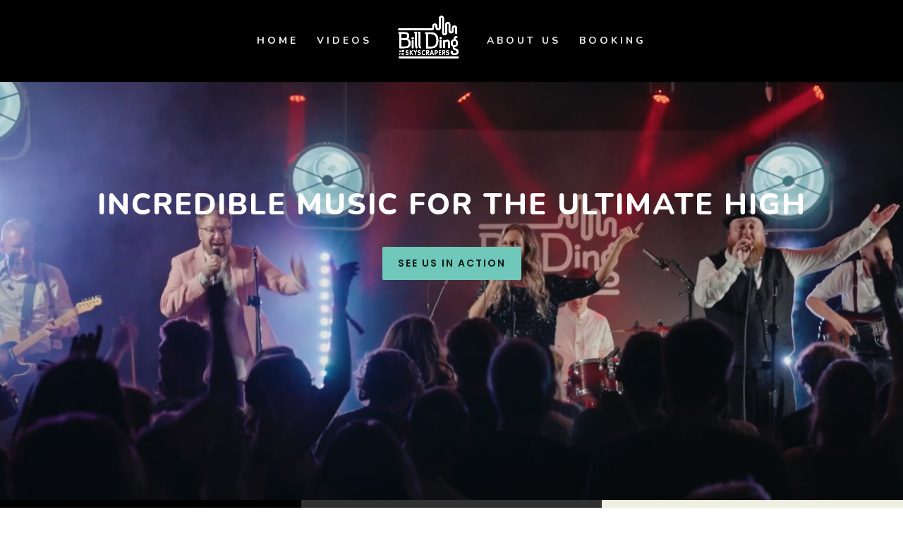

--- FILE ---
content_type: text/css
request_url: https://www.bdsmusic.uk/wp-content/cache/et/8/et-core-unified-17673059591976.min.css
body_size: 3578
content:
.woocommerce #respond input#submit,.woocommerce-page #respond input#submit,.woocommerce #content input.button,.woocommerce-page #content input.button,.woocommerce-message,.woocommerce-error,.woocommerce-info{background:#fee300!important}#et_search_icon:hover,.mobile_menu_bar:before,.mobile_menu_bar:after,.et_toggle_slide_menu:after,.et-social-icon a:hover,.et_pb_sum,.et_pb_pricing li a,.et_pb_pricing_table_button,.et_overlay:before,.entry-summary p.price ins,.woocommerce div.product span.price,.woocommerce-page div.product span.price,.woocommerce #content div.product span.price,.woocommerce-page #content div.product span.price,.woocommerce div.product p.price,.woocommerce-page div.product p.price,.woocommerce #content div.product p.price,.woocommerce-page #content div.product p.price,.et_pb_member_social_links a:hover,.woocommerce .star-rating span:before,.woocommerce-page .star-rating span:before,.et_pb_widget li a:hover,.et_pb_filterable_portfolio .et_pb_portfolio_filters li a.active,.et_pb_filterable_portfolio .et_pb_portofolio_pagination ul li a.active,.et_pb_gallery .et_pb_gallery_pagination ul li a.active,.wp-pagenavi span.current,.wp-pagenavi a:hover,.nav-single a,.posted_in a{color:#fee300}.et_pb_contact_submit,.et_password_protected_form .et_submit_button,.et_pb_bg_layout_light .et_pb_newsletter_button,.comment-reply-link,.form-submit .et_pb_button,.et_pb_bg_layout_light .et_pb_promo_button,.et_pb_bg_layout_light .et_pb_more_button,.woocommerce a.button.alt,.woocommerce-page a.button.alt,.woocommerce button.button.alt,.woocommerce-page button.button.alt,.woocommerce input.button.alt,.woocommerce-page input.button.alt,.woocommerce #respond input#submit.alt,.woocommerce-page #respond input#submit.alt,.woocommerce #content input.button.alt,.woocommerce-page #content input.button.alt,.woocommerce a.button,.woocommerce-page a.button,.woocommerce button.button,.woocommerce-page button.button,.woocommerce input.button,.woocommerce-page input.button,.et_pb_contact p input[type="checkbox"]:checked+label i:before,.et_pb_bg_layout_light.et_pb_module.et_pb_button{color:#fee300}.footer-widget h4{color:#fee300}.et-search-form,.nav li ul,.et_mobile_menu,.footer-widget li:before,.et_pb_pricing li:before,blockquote{border-color:#fee300}.et_pb_counter_amount,.et_pb_featured_table .et_pb_pricing_heading,.et_quote_content,.et_link_content,.et_audio_content,.et_pb_post_slider.et_pb_bg_layout_dark,.et_slide_in_menu_container,.et_pb_contact p input[type="radio"]:checked+label i:before{background-color:#fee300}a{color:#2a4fa2}#main-header,#main-header .nav li ul,.et-search-form,#main-header .et_mobile_menu{background-color:#000000}#main-header .nav li ul{background-color:#ffffff}#top-header,#et-secondary-nav li ul{background-color:#fee300}.et_header_style_centered .mobile_nav .select_page,.et_header_style_split .mobile_nav .select_page,.et_nav_text_color_light #top-menu>li>a,.et_nav_text_color_dark #top-menu>li>a,#top-menu a,.et_mobile_menu li a,.et_nav_text_color_light .et_mobile_menu li a,.et_nav_text_color_dark .et_mobile_menu li a,#et_search_icon:before,.et_search_form_container input,span.et_close_search_field:after,#et-top-navigation .et-cart-info{color:rgba(255,255,255,0.94)}.et_search_form_container input::-moz-placeholder{color:rgba(255,255,255,0.94)}.et_search_form_container input::-webkit-input-placeholder{color:rgba(255,255,255,0.94)}.et_search_form_container input:-ms-input-placeholder{color:rgba(255,255,255,0.94)}#main-header .nav li ul a{color:rgba(0,0,0,0.7)}#top-menu li a,.et_search_form_container input{font-weight:bold;font-style:normal;text-transform:uppercase;text-decoration:none;letter-spacing:4px}.et_search_form_container input::-moz-placeholder{font-weight:bold;font-style:normal;text-transform:uppercase;text-decoration:none;letter-spacing:4px}.et_search_form_container input::-webkit-input-placeholder{font-weight:bold;font-style:normal;text-transform:uppercase;text-decoration:none;letter-spacing:4px}.et_search_form_container input:-ms-input-placeholder{font-weight:bold;font-style:normal;text-transform:uppercase;text-decoration:none;letter-spacing:4px}#top-menu li.current-menu-ancestor>a,#top-menu li.current-menu-item>a,.et_color_scheme_red #top-menu li.current-menu-ancestor>a,.et_color_scheme_red #top-menu li.current-menu-item>a,.et_color_scheme_pink #top-menu li.current-menu-ancestor>a,.et_color_scheme_pink #top-menu li.current-menu-item>a,.et_color_scheme_orange #top-menu li.current-menu-ancestor>a,.et_color_scheme_orange #top-menu li.current-menu-item>a,.et_color_scheme_green #top-menu li.current-menu-ancestor>a,.et_color_scheme_green #top-menu li.current-menu-item>a{color:#ffffff}#footer-widgets .footer-widget a,#footer-widgets .footer-widget li a,#footer-widgets .footer-widget li a:hover{color:#ffffff}.footer-widget{color:#ffffff}#main-footer .footer-widget h4{color:#fec656}.footer-widget li:before{border-color:#fec656}.footer-widget .et_pb_widget div,.footer-widget .et_pb_widget ul,.footer-widget .et_pb_widget ol,.footer-widget .et_pb_widget label{line-height:1.7em}#et-footer-nav .bottom-nav li.current-menu-item a{color:#fec656}body .et_pb_button:hover,.woocommerce a.button.alt:hover,.woocommerce-page a.button.alt:hover,.woocommerce button.button.alt:hover,.woocommerce-page button.button.alt:hover,.woocommerce input.button.alt:hover,.woocommerce-page input.button.alt:hover,.woocommerce #respond input#submit.alt:hover,.woocommerce-page #respond input#submit.alt:hover,.woocommerce #content input.button.alt:hover,.woocommerce-page #content input.button.alt:hover,.woocommerce a.button:hover,.woocommerce-page a.button:hover,.woocommerce button.button:hover,.woocommerce-page button.button:hover,.woocommerce input.button:hover,.woocommerce-page input.button:hover,.woocommerce #respond input#submit:hover,.woocommerce-page #respond input#submit:hover,.woocommerce #content input.button:hover,.woocommerce-page #content input.button:hover{border-radius:0px}body #page-container .et_slide_in_menu_container{background:#fec656}@media only screen and (min-width:981px){.et_header_style_left #et-top-navigation,.et_header_style_split #et-top-navigation{padding:51px 0 0 0}.et_header_style_left #et-top-navigation nav>ul>li>a,.et_header_style_split #et-top-navigation nav>ul>li>a{padding-bottom:51px}.et_header_style_split .centered-inline-logo-wrap{width:101px;margin:-101px 0}.et_header_style_split .centered-inline-logo-wrap #logo{max-height:101px}.et_pb_svg_logo.et_header_style_split .centered-inline-logo-wrap #logo{height:101px}.et_header_style_centered #top-menu>li>a{padding-bottom:18px}.et_header_style_slide #et-top-navigation,.et_header_style_fullscreen #et-top-navigation{padding:42px 0 42px 0!important}.et_header_style_centered #main-header .logo_container{height:101px}.et_header_style_centered.et_hide_primary_logo #main-header:not(.et-fixed-header) .logo_container,.et_header_style_centered.et_hide_fixed_logo #main-header.et-fixed-header .logo_container{height:18.18px}.et_header_style_split .centered-inline-logo-wrap{width:auto;height:79.65px}.et_header_style_split .et-fixed-header .centered-inline-logo-wrap{width:auto;height:40px}.et_header_style_split .centered-inline-logo-wrap #logo,.et_header_style_split .et-fixed-header .centered-inline-logo-wrap #logo{height:auto;max-height:100%}.et-fixed-header#top-header,.et-fixed-header#top-header #et-secondary-nav li ul{background-color:#6fc8b9}.et-fixed-header #top-menu li.current-menu-ancestor>a,.et-fixed-header #top-menu li.current-menu-item>a{color:#fee300!important}}@media only screen and (min-width:1350px){.et_pb_row{padding:27px 0}.et_pb_section{padding:54px 0}.single.et_pb_pagebuilder_layout.et_full_width_page .et_post_meta_wrapper{padding-top:81px}.et_pb_fullwidth_section{padding:0}}@media only screen and (max-width:980px){.et_header_style_centered .mobile_nav .select_page,.et_header_style_split .mobile_nav .select_page,.et_mobile_menu li a,.mobile_menu_bar:before,.et_nav_text_color_light #top-menu>li>a,.et_nav_text_color_dark #top-menu>li>a,#top-menu a,.et_mobile_menu li a,#et_search_icon:before,#et_top_search .et-search-form input,.et_search_form_container input,#et-top-navigation .et-cart-info{color:rgba(255,255,255,0.6)}.et_close_search_field:after{color:rgba(255,255,255,0.6)!important}.et_search_form_container input::-moz-placeholder{color:rgba(255,255,255,0.6)}.et_search_form_container input::-webkit-input-placeholder{color:rgba(255,255,255,0.6)}.et_search_form_container input:-ms-input-placeholder{color:rgba(255,255,255,0.6)}}	h1,h2,h3,h4,h5,h6{font-family:'Nunito',Helvetica,Arial,Lucida,sans-serif}#main-header,#et-top-navigation{font-family:'Nunito',Helvetica,Arial,Lucida,sans-serif}.et_pb_section_0.et_pb_section{padding-top:10%;padding-bottom:22.4%}.et_pb_text_0 h1{font-family:'Nunito',Helvetica,Arial,Lucida,sans-serif;font-weight:800;text-transform:uppercase;font-size:42px;color:#ffffff!important;letter-spacing:2px;text-align:center}.et_pb_button_0_wrapper{margin-top:10px!important}body #page-container .et_pb_section .et_pb_button_0{color:rgba(0,0,0,0.87)!important;border-width:8px!important;border-color:#6fc8b9;border-radius:2px;letter-spacing:2px;font-size:14px;font-family:'Poppins',Helvetica,Arial,Lucida,sans-serif!important;font-weight:600!important;text-transform:uppercase!important;background-color:#6fc8b9}body #page-container .et_pb_section .et_pb_button_0:hover:after{margin-left:.3em;left:auto;margin-left:.3em;opacity:1;color:}body #page-container .et_pb_section .et_pb_button_0:after{line-height:inherit;font-size:inherit!important;margin-left:-1em;left:auto}.et_pb_button_0,.et_pb_button_0:after{transition:all 300ms ease 0ms}.et_pb_section_1.et_pb_section{padding-top:0px;padding-bottom:0px}.et_pb_row_1{min-height:784px;width:100%;max-width:100%}.et_pb_row_1.et_pb_row{padding-top:0px!important;padding-bottom:0px!important;padding-left:0px!important;padding-top:0px;padding-bottom:0px;padding-left:0px}.et_pb_text_1 h1{font-family:'Nunito',Helvetica,Arial,Lucida,sans-serif}.et_pb_text_1 h2{font-family:'Nunito',Helvetica,Arial,Lucida,sans-serif;font-weight:800;text-transform:uppercase;font-size:30px;line-height:1.2em;text-align:center}.et_pb_text_1{margin-bottom:0px!important;max-width:550px}.et_pb_divider_0{max-width:50px}.et_pb_divider_0:before{border-top-color:#f05d88;border-top-width:3px}.et_pb_divider_0:hover:before{border-top-width:px}.et_pb_text_2.et_pb_text{color:rgba(255,255,255,0.7)!important}.et_pb_text_2 p{line-height:1.8em}.et_pb_text_2{font-family:'Nunito',Helvetica,Arial,Lucida,sans-serif;font-size:18px;line-height:1.8em;margin-top:25px!important;max-width:570px}.et_pb_text_2 h2{font-style:italic;color:#6d6d6d!important;letter-spacing:1px;line-height:1.4em;text-align:center}.et_pb_text_2 h4{font-style:italic;color:#9e9e9e!important;line-height:1.3em;text-align:center}.et_pb_text_3 h2{font-family:'Nunito',Helvetica,Arial,Lucida,sans-serif;font-weight:800;text-transform:uppercase;font-size:30px;line-height:1.2em;text-align:center}.et_pb_text_3{margin-bottom:0px!important;max-width:550px}.et_pb_divider_1{max-width:50px}.et_pb_divider_1:before{border-top-color:#6fc8b9;border-top-width:3px}.et_pb_divider_1:hover:before{border-top-width:px}.et_pb_text_4.et_pb_text{color:rgba(255,255,255,0.7)!important}.et_pb_text_4 p{line-height:1.8em}.et_pb_text_4{font-family:'Nunito',Helvetica,Arial,Lucida,sans-serif;font-size:18px;line-height:1.8em;margin-top:25px!important;max-width:570px}.et_pb_text_4.et_pb_text a{color:rgba(255,255,255,0.7)!important}.et_pb_text_4 a{font-weight:100;text-decoration:underline;-webkit-text-decoration-color:rgba(253,180,103,0.5);text-decoration-color:rgba(253,180,103,0.5)}body #page-container .et_pb_section .et_pb_button_1{color:#000000!important;border-color:#6fc8b9;font-size:15px;text-transform:uppercase!important;background-color:#6fc8b9}body #page-container .et_pb_section .et_pb_button_1:after{font-size:1.6em}body.et_button_custom_icon #page-container .et_pb_button_1:after{font-size:15px}body #page-container .et_pb_section .et_pb_button_1:hover:after{color:}.et_pb_button_1,.et_pb_button_1:after{transition:all 300ms ease 0ms}.et_pb_text_5 h2{font-family:'Nunito',Helvetica,Arial,Lucida,sans-serif;font-weight:800;text-transform:uppercase;font-size:30px;line-height:1.2em;text-align:center}.et_pb_text_5{margin-bottom:0px!important;max-width:550px}.et_pb_divider_2{max-width:50px}.et_pb_divider_2:before{border-top-color:#2a4fa2;border-top-width:3px}.et_pb_divider_2:hover:before{border-top-width:px}.et_pb_text_6 p{line-height:1.8em}.et_pb_text_6{font-family:'Nunito',Helvetica,Arial,Lucida,sans-serif;font-size:18px;line-height:1.8em;margin-top:25px!important;max-width:570px}.et_pb_text_6.et_pb_text a{color:rgba(0,0,0,0.6)!important}.et_pb_text_6 a{font-weight:100;text-decoration:underline;-webkit-text-decoration-color:#fdb467;text-decoration-color:#fdb467}div.et_pb_section.et_pb_section_2{background-image:url(http://www.bdsmusic.uk/wp-content/uploads/2023/08/Robbie-on-keys-BDS.png)!important}.et_pb_section_2.et_pb_section{padding-top:10%;padding-bottom:0px}.et_pb_section_2{box-shadow:inset 0px -80px 0px 0px #1e1d1c}.et_pb_row_2.et_pb_row{padding-bottom:0px!important;padding-bottom:0px}.et_pb_text_7 h2{font-family:'Nunito',Helvetica,Arial,Lucida,sans-serif;font-weight:800;text-transform:uppercase;font-size:32px;line-height:1.2em}.et_pb_text_7{margin-bottom:0px!important}.et_pb_divider_3{max-width:50px}.et_pb_divider_3:before{border-top-color:#0a0000;border-top-width:3px}.et_pb_divider_3:hover:before{border-top-width:px}.et_pb_blurb_0.et_pb_blurb{margin-top:40px!important;margin-bottom:0px!important}.et_pb_blurb_0 .et-pb-icon{font-size:48px;color:#ffffff;background-color:#000000}.et_pb_testimonial_0.et_pb_testimonial *{font-family:'Nunito',Helvetica,Arial,Lucida,sans-serif;font-style:italic;font-size:18px;line-height:1.8em}.et_pb_testimonial_0.et_pb_testimonial:before{color:#ffffff;background-color:#fdb467}.et_pb_section_3.et_pb_section{padding-top:120px;padding-bottom:120px;background-color:#1e1d1c!important}.et_pb_text_8 h2{font-family:'Nunito',Helvetica,Arial,Lucida,sans-serif;font-weight:800;text-transform:uppercase;font-size:36px;text-align:center}.et_pb_text_8{margin-bottom:0px!important}.et_pb_divider_4{margin-bottom:20px!important;max-width:50px}.et_pb_divider_4:before{border-top-color:#fee300;border-top-width:3px}.et_pb_divider_4:hover:before{border-top-width:px}.et_pb_text_9.et_pb_text{color:rgba(255,255,255,0.68)!important}.et_pb_text_9 p{line-height:1.8em}.et_pb_text_9{font-family:'Nunito',Helvetica,Arial,Lucida,sans-serif;font-size:18px;line-height:1.8em;max-width:550px}body #page-container .et_pb_section .et_pb_button_2{color:#000000!important;border-color:#6fc8b9;font-size:15px;text-transform:uppercase!important;background-color:#6fc8b9}body #page-container .et_pb_section .et_pb_button_2:after{font-size:1.6em}body.et_button_custom_icon #page-container .et_pb_button_2:after{font-size:15px}body #page-container .et_pb_section .et_pb_button_2:hover:after{color:}.et_pb_button_2,.et_pb_button_2:after{transition:all 300ms ease 0ms}.et_pb_section_4.et_pb_section{padding-top:90px;padding-bottom:90px;background-color:#282624!important}.et_pb_text_10 h2{font-family:'Nunito',Helvetica,Arial,Lucida,sans-serif;font-weight:800;text-transform:uppercase;font-size:36px;line-height:1.2em}.et_pb_text_10{margin-bottom:0px!important}.et_pb_divider_5{max-width:50px}.et_pb_divider_5:before{border-top-color:#fee300;border-top-width:3px}.et_pb_divider_5:hover:before{border-top-width:px}.et_pb_testimonial_1.et_pb_testimonial *{font-family:'Nunito',Helvetica,Arial,Lucida,sans-serif;font-style:italic;font-size:18px;color:rgba(255,255,255,0.7)!important;line-height:1.8em}.et_pb_testimonial_2.et_pb_testimonial *{font-family:'Nunito',Helvetica,Arial,Lucida,sans-serif;font-style:italic;font-size:18px;color:rgba(255,255,255,0.7)!important;line-height:1.8em}.et_pb_testimonial_3.et_pb_testimonial *{font-family:'Nunito',Helvetica,Arial,Lucida,sans-serif;font-style:italic;font-size:18px;color:rgba(255,255,255,0.7)!important;line-height:1.8em}div.et_pb_section.et_pb_section_5{background-image:url(http://www.bdsmusic.uk/wp-content/uploads/2023/08/BDS-New-Wine-setup.jpeg)!important}.et_pb_section_5.et_pb_section{padding-top:90px;padding-bottom:90px;background-color:#1e1d1c!important}.et_pb_row_7.et_pb_row{padding-bottom:10px!important;padding-bottom:10px}.et_pb_text_11 h2{font-family:'Nunito',Helvetica,Arial,Lucida,sans-serif;font-weight:800;text-transform:uppercase;font-size:36px;line-height:1.2em}.et_pb_text_11{margin-bottom:0px!important;max-width:550px}.et_pb_divider_6{margin-bottom:20px!important;max-width:50px}.et_pb_divider_6:before{border-top-color:#fee300;border-top-width:3px}.et_pb_divider_6:hover:before{border-top-width:px}.et_pb_text_12.et_pb_text{color:rgba(255,255,255,0.7)!important}.et_pb_text_12 p{line-height:1.8em}.et_pb_text_12{font-family:'Nunito',Helvetica,Arial,Lucida,sans-serif;font-size:18px;line-height:1.8em;max-width:550px}.et_pb_row_8.et_pb_row{margin-top:20px!important}.et_pb_contact_form_0.et_pb_contact_form_container .input,.et_pb_contact_form_0.et_pb_contact_form_container .input::placeholder,.et_pb_contact_form_0.et_pb_contact_form_container .input[type=checkbox]+label,.et_pb_contact_form_0.et_pb_contact_form_container .input[type=radio]+label{font-family:'Poppins',Helvetica,Arial,Lucida,sans-serif;font-size:16px}.et_pb_contact_form_0.et_pb_contact_form_container .input::-webkit-input-placeholder{font-family:'Poppins',Helvetica,Arial,Lucida,sans-serif;font-size:16px}.et_pb_contact_form_0.et_pb_contact_form_container .input::-moz-placeholder{font-family:'Poppins',Helvetica,Arial,Lucida,sans-serif;font-size:16px}.et_pb_contact_form_0.et_pb_contact_form_container .input:-ms-input-placeholder{font-family:'Poppins',Helvetica,Arial,Lucida,sans-serif;font-size:16px}.et_pb_contact_form_0{max-width:750px}body #page-container .et_pb_section .et_pb_contact_form_0.et_pb_contact_form_container.et_pb_module .et_pb_button{color:#2d2d2d!important;border-width:8px!important;border-color:#fee300;border-radius:1px;letter-spacing:2px;font-size:14px;font-family:'Poppins',Helvetica,Arial,Lucida,sans-serif!important;font-weight:600!important;text-transform:uppercase!important;background-color:#fee300}body #page-container .et_pb_section .et_pb_contact_form_0.et_pb_contact_form_container.et_pb_module .et_pb_button:hover:after{margin-left:.3em;left:auto;margin-left:.3em;opacity:1;color:}body #page-container .et_pb_section .et_pb_contact_form_0.et_pb_contact_form_container.et_pb_module .et_pb_button:after{line-height:inherit;font-size:inherit!important;margin-left:-1em;left:auto}.et_pb_section_6.et_pb_section{padding-top:0px;padding-bottom:0px;background-color:#1e1d1c!important}.et_pb_row_9.et_pb_row{padding-top:0px!important;padding-bottom:0px!important;padding-top:0px;padding-bottom:0px}.et_pb_divider_7:before{border-top-color:rgba(255,255,255,0.12)}.et_pb_divider_7:hover:before{border-top-width:px}.et_pb_column_0{z-index:9;position:relative}.et_pb_column_1{background-color:#000000;padding-top:10%;padding-right:5%;padding-bottom:10%;padding-left:5%;z-index:9;position:relative}.et_pb_column_2{background-color:rgba(0,0,0,0.81);padding-top:10%;padding-right:5%;padding-bottom:10%;padding-left:5%;z-index:9;position:relative}.et_pb_column_3{background-color:#efefe1;padding-top:10%;padding-right:5%;padding-bottom:10%;padding-left:5%;z-index:9;position:relative}.et_pb_column_4{background-color:#6fc8b9;padding-top:60px;padding-right:60px;padding-bottom:60px;padding-left:60px;z-index:9;position:relative}.et_pb_column_5{z-index:9;position:relative}.et_pb_column_6{z-index:9;position:relative}.et_pb_column_7{z-index:9;position:relative}.et_pb_column_8{z-index:9;position:relative}.et_pb_column_9{z-index:9;position:relative}.et_pb_column_10{z-index:9;position:relative}.et_pb_column_11{z-index:9;position:relative}.et_pb_column_12{z-index:9;position:relative}.et_pb_column_13{z-index:9;position:relative}.et_pb_social_media_follow_network_0 a.icon{background-color:#2a4fa2!important}.et_pb_social_media_follow_network_0.et_pb_social_icon a.icon{border-radius:100px 100px 100px 100px}.et_pb_social_media_follow li.et_pb_social_media_follow_network_0 a{padding-top:14px;padding-right:14px;padding-bottom:14px;padding-left:14px;width:auto;height:auto}.et_pb_social_media_follow_network_0{margin-right:8px!important;margin-left:8px!important}.et_pb_social_media_follow_network_1 a.icon{background-color:#2a4fa2!important}.et_pb_social_media_follow_network_1.et_pb_social_icon a.icon{border-radius:100px 100px 100px 100px}.et_pb_social_media_follow li.et_pb_social_media_follow_network_1 a{padding-top:14px;padding-right:14px;padding-bottom:14px;padding-left:14px;width:auto;height:auto}.et_pb_social_media_follow_network_1{margin-right:8px!important;margin-left:8px!important}.et_pb_social_media_follow_network_2 a.icon{background-color:#2a4fa2!important}.et_pb_social_media_follow_network_2.et_pb_social_icon a.icon{border-radius:100px 100px 100px 100px}.et_pb_social_media_follow li.et_pb_social_media_follow_network_2 a{padding-top:14px;padding-right:14px;padding-bottom:14px;padding-left:14px;width:auto;height:auto}.et_pb_social_media_follow_network_2{margin-right:8px!important;margin-left:8px!important}.et_pb_text_1.et_pb_module{margin-left:auto!important;margin-right:auto!important}.et_pb_divider_0.et_pb_module{margin-left:auto!important;margin-right:auto!important}.et_pb_text_2.et_pb_module{margin-left:auto!important;margin-right:auto!important}.et_pb_text_3.et_pb_module{margin-left:auto!important;margin-right:auto!important}.et_pb_divider_1.et_pb_module{margin-left:auto!important;margin-right:auto!important}.et_pb_text_4.et_pb_module{margin-left:auto!important;margin-right:auto!important}.et_pb_text_5.et_pb_module{margin-left:auto!important;margin-right:auto!important}.et_pb_divider_2.et_pb_module{margin-left:auto!important;margin-right:auto!important}.et_pb_text_6.et_pb_module{margin-left:auto!important;margin-right:auto!important}.et_pb_divider_4.et_pb_module{margin-left:auto!important;margin-right:auto!important}.et_pb_text_9.et_pb_module{margin-left:auto!important;margin-right:auto!important}.et_pb_divider_5.et_pb_module{margin-left:auto!important;margin-right:auto!important}.et_pb_text_11.et_pb_module{margin-left:auto!important;margin-right:auto!important}.et_pb_divider_6.et_pb_module{margin-left:auto!important;margin-right:auto!important}.et_pb_text_12.et_pb_module{margin-left:auto!important;margin-right:auto!important}.et_pb_contact_form_0.et_pb_contact_form_container.et_pb_module{margin-left:auto!important;margin-right:auto!important}@media only screen and (max-width:980px){body #page-container .et_pb_section .et_pb_button_0{padding-left:1em;padding-right:1em}body #page-container .et_pb_section .et_pb_button_0:hover{padding-left:0.7em;padding-right:2em}body #page-container .et_pb_section .et_pb_button_0:after{line-height:inherit;font-size:inherit!important;margin-left:-1em;left:auto;display:inline-block;opacity:0;content:attr(data-icon);font-family:"ETmodules"!important}body #page-container .et_pb_section .et_pb_button_0:before{display:none}body #page-container .et_pb_section .et_pb_button_0:hover:after{margin-left:.3em;left:auto;margin-left:.3em;opacity:1}body #page-container .et_pb_section .et_pb_button_1{padding-left:1em;padding-right:1em}body #page-container .et_pb_section .et_pb_button_1:hover{padding-left:0.7em;padding-right:2em}body #page-container .et_pb_section .et_pb_button_1:after{display:inline-block;opacity:0}body #page-container .et_pb_section .et_pb_button_1:hover:after{opacity:1}body #page-container .et_pb_section .et_pb_button_2{padding-left:1em;padding-right:1em}body #page-container .et_pb_section .et_pb_button_2:hover{padding-left:0.7em;padding-right:2em}body #page-container .et_pb_section .et_pb_button_2:after{display:inline-block;opacity:0}body #page-container .et_pb_section .et_pb_button_2:hover:after{opacity:1}body #page-container .et_pb_section .et_pb_contact_form_0.et_pb_contact_form_container.et_pb_module .et_pb_button{padding-left:1em;padding-right:1em}body #page-container .et_pb_section .et_pb_contact_form_0.et_pb_contact_form_container.et_pb_module .et_pb_button:hover{padding-left:0.7em;padding-right:2em}body #page-container .et_pb_section .et_pb_contact_form_0.et_pb_contact_form_container.et_pb_module .et_pb_button:after{line-height:inherit;font-size:inherit!important;margin-left:-1em;left:auto;display:inline-block;opacity:0;content:attr(data-icon);font-family:"ETmodules"!important}body #page-container .et_pb_section .et_pb_contact_form_0.et_pb_contact_form_container.et_pb_module .et_pb_button:before{display:none}body #page-container .et_pb_section .et_pb_contact_form_0.et_pb_contact_form_container.et_pb_module .et_pb_button:hover:after{margin-left:.3em;left:auto;margin-left:.3em;opacity:1}.et_pb_column_4{padding-top:60px;padding-right:60px;padding-bottom:60px;padding-left:60px}}@media only screen and (max-width:767px){body #page-container .et_pb_section .et_pb_button_0{padding-left:1em;padding-right:1em}body #page-container .et_pb_section .et_pb_button_0:hover{padding-left:0.7em;padding-right:2em}body #page-container .et_pb_section .et_pb_button_0:after{line-height:inherit;font-size:inherit!important;margin-left:-1em;left:auto;display:inline-block;opacity:0;content:attr(data-icon);font-family:"ETmodules"!important}body #page-container .et_pb_section .et_pb_button_0:before{display:none}body #page-container .et_pb_section .et_pb_button_0:hover:after{margin-left:.3em;left:auto;margin-left:.3em;opacity:1}body #page-container .et_pb_section .et_pb_button_1{padding-left:1em;padding-right:1em}body #page-container .et_pb_section .et_pb_button_1:hover{padding-left:0.7em;padding-right:2em}body #page-container .et_pb_section .et_pb_button_1:after{display:inline-block;opacity:0}body #page-container .et_pb_section .et_pb_button_1:hover:after{opacity:1}body #page-container .et_pb_section .et_pb_button_2{padding-left:1em;padding-right:1em}body #page-container .et_pb_section .et_pb_button_2:hover{padding-left:0.7em;padding-right:2em}body #page-container .et_pb_section .et_pb_button_2:after{display:inline-block;opacity:0}body #page-container .et_pb_section .et_pb_button_2:hover:after{opacity:1}body #page-container .et_pb_section .et_pb_contact_form_0.et_pb_contact_form_container.et_pb_module .et_pb_button{padding-left:1em;padding-right:1em}body #page-container .et_pb_section .et_pb_contact_form_0.et_pb_contact_form_container.et_pb_module .et_pb_button:hover{padding-left:0.7em;padding-right:2em}body #page-container .et_pb_section .et_pb_contact_form_0.et_pb_contact_form_container.et_pb_module .et_pb_button:after{line-height:inherit;font-size:inherit!important;margin-left:-1em;left:auto;display:inline-block;opacity:0;content:attr(data-icon);font-family:"ETmodules"!important}body #page-container .et_pb_section .et_pb_contact_form_0.et_pb_contact_form_container.et_pb_module .et_pb_button:before{display:none}body #page-container .et_pb_section .et_pb_contact_form_0.et_pb_contact_form_container.et_pb_module .et_pb_button:hover:after{margin-left:.3em;left:auto;margin-left:.3em;opacity:1}.et_pb_column_4{padding-right:40px;padding-left:40px}}